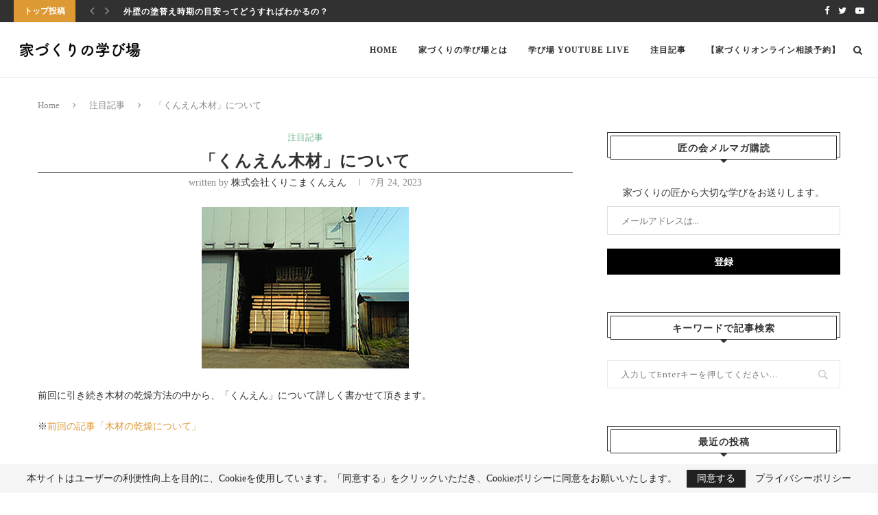

--- FILE ---
content_type: text/html; charset=UTF-8
request_url: https://ie-manabiba.jp/topics/9414/
body_size: 72416
content:
<!DOCTYPE html>
<html lang="ja"
	prefix="og: https://ogp.me/ns#" >
<head>
	<meta charset="UTF-8">
	<meta http-equiv="X-UA-Compatible" content="IE=edge">
	<meta name="viewport" content="width=device-width, initial-scale=1">
	<link rel="profile" href="http://gmpg.org/xfn/11" />
			<link rel="shortcut icon" href="https://ie-manabiba.jp/sys/wp-content/uploads/2020/11/logo_fav.png" type="image/x-icon" />
		<link rel="apple-touch-icon" sizes="180x180" href="https://ie-manabiba.jp/sys/wp-content/uploads/2020/11/logo_fav.png">
		<link rel="alternate" type="application/rss+xml" title="家づくりの学び場 RSS Feed" href="https://ie-manabiba.jp/feed/" />
	<link rel="alternate" type="application/atom+xml" title="家づくりの学び場 Atom Feed" href="https://ie-manabiba.jp/feed/atom/" />
	<link rel="pingback" href="https://ie-manabiba.jp/sys/xmlrpc.php" />
	<link rel="stylesheet" type="text/css" href="/sys/wp-content/themes/takumi/js/rypp/rypp.css">
	<!--[if lt IE 9]>
	<script src="https://ie-manabiba.jp/sys/wp-content/themes/takumi/js/html5.js"></script>
	<![endif]-->
	<title>「くんえん木材」について - 家づくりの学び場</title>

		<!-- All in One SEO 4.0.18 -->
		<meta name="description" content="前回に引き続き木材の乾燥方法の中から、「くんえん」について詳しく書かせて頂きます。 ※前回の記事「木材の乾燥に…"/>
		<link rel="canonical" href="https://ie-manabiba.jp/topics/9414/" />
		<meta property="og:site_name" content="家づくりの学び場 - 匠の会が主催する家づくりHOWTOサイト" />
		<meta property="og:type" content="article" />
		<meta property="og:title" content="「くんえん木材」について - 家づくりの学び場" />
		<meta property="og:description" content="前回に引き続き木材の乾燥方法の中から、「くんえん」について詳しく書かせて頂きます。 ※前回の記事「木材の乾燥に…" />
		<meta property="og:url" content="https://ie-manabiba.jp/topics/9414/" />
		<meta property="article:published_time" content="2023-07-24T01:44:33Z" />
		<meta property="article:modified_time" content="2023-08-02T07:48:17Z" />
		<meta property="twitter:card" content="summary" />
		<meta property="twitter:domain" content="ie-manabiba.jp" />
		<meta property="twitter:title" content="「くんえん木材」について - 家づくりの学び場" />
		<meta property="twitter:description" content="前回に引き続き木材の乾燥方法の中から、「くんえん」について詳しく書かせて頂きます。 ※前回の記事「木材の乾燥に…" />
		<script type="application/ld+json" class="aioseo-schema">
			{"@context":"https:\/\/schema.org","@graph":[{"@type":"WebSite","@id":"https:\/\/ie-manabiba.jp\/#website","url":"https:\/\/ie-manabiba.jp\/","name":"\u5bb6\u3065\u304f\u308a\u306e\u5b66\u3073\u5834","description":"\u5320\u306e\u4f1a\u304c\u4e3b\u50ac\u3059\u308b\u5bb6\u3065\u304f\u308aHOWTO\u30b5\u30a4\u30c8","publisher":{"@id":"https:\/\/ie-manabiba.jp\/#organization"}},{"@type":"Organization","@id":"https:\/\/ie-manabiba.jp\/#organization","name":"\u5bb6\u3065\u304f\u308a\u306e\u5b66\u3073\u5834","url":"https:\/\/ie-manabiba.jp\/","logo":{"@type":"ImageObject","@id":"https:\/\/ie-manabiba.jp\/#organizationLogo","url":"https:\/\/ie-manabiba.jp\/sys\/wp-content\/uploads\/2020\/12\/logo.png","width":"248","height":"72"},"image":{"@id":"https:\/\/ie-manabiba.jp\/#organizationLogo"}},{"@type":"BreadcrumbList","@id":"https:\/\/ie-manabiba.jp\/topics\/9414\/#breadcrumblist","itemListElement":[{"@type":"ListItem","@id":"https:\/\/ie-manabiba.jp\/#listItem","position":"1","item":{"@id":"https:\/\/ie-manabiba.jp\/#item","name":"\u30db\u30fc\u30e0","description":"\u7384\u95a2\u306e\u9632\u72af\u306e\u30dd\u30a4\u30f3\u30c8\u306f\u300c... 12\u6708 10, 2020 \u9032\u5316\u3057\u7d9a\u3051\u308b\u30ad\u30c3\u30c1\u30f3\u7d20\u6750 12\u6708 9, 2020 \u30ad\u2026","url":"https:\/\/ie-manabiba.jp\/"},"nextItem":"https:\/\/ie-manabiba.jp\/topics\/#listItem"},{"@type":"ListItem","@id":"https:\/\/ie-manabiba.jp\/topics\/#listItem","position":"2","item":{"@id":"https:\/\/ie-manabiba.jp\/topics\/#item","name":"\u6ce8\u76ee\u8a18\u4e8b","description":"\u524d\u56de\u306b\u5f15\u304d\u7d9a\u304d\u6728\u6750\u306e\u4e7e\u71e5\u65b9\u6cd5\u306e\u4e2d\u304b\u3089\u3001\u300c\u304f\u3093\u3048\u3093\u300d\u306b\u3064\u3044\u3066\u8a73\u3057\u304f\u66f8\u304b\u305b\u3066\u9802\u304d\u307e\u3059\u3002 \u203b\u524d\u56de\u306e\u8a18\u4e8b\u300c\u6728\u6750\u306e\u4e7e\u71e5\u306b\u2026","url":"https:\/\/ie-manabiba.jp\/topics\/"},"previousItem":"https:\/\/ie-manabiba.jp\/#listItem"}]},{"@type":"Person","@id":"https:\/\/ie-manabiba.jp\/author\/kurikomakunen\/#author","url":"https:\/\/ie-manabiba.jp\/author\/kurikomakunen\/","name":"\u682a\u5f0f\u4f1a\u793e\u304f\u308a\u3053\u307e\u304f\u3093\u3048\u3093","image":{"@type":"ImageObject","@id":"https:\/\/ie-manabiba.jp\/topics\/9414\/#authorImage","url":"https:\/\/ie-manabiba.jp\/sys\/wp-content\/uploads\/2023\/06\/logo-1.png","width":"96","height":"96","caption":"\u682a\u5f0f\u4f1a\u793e\u304f\u308a\u3053\u307e\u304f\u3093\u3048\u3093"}},{"@type":"WebPage","@id":"https:\/\/ie-manabiba.jp\/topics\/9414\/#webpage","url":"https:\/\/ie-manabiba.jp\/topics\/9414\/","name":"\u300c\u304f\u3093\u3048\u3093\u6728\u6750\u300d\u306b\u3064\u3044\u3066 - \u5bb6\u3065\u304f\u308a\u306e\u5b66\u3073\u5834","description":"\u524d\u56de\u306b\u5f15\u304d\u7d9a\u304d\u6728\u6750\u306e\u4e7e\u71e5\u65b9\u6cd5\u306e\u4e2d\u304b\u3089\u3001\u300c\u304f\u3093\u3048\u3093\u300d\u306b\u3064\u3044\u3066\u8a73\u3057\u304f\u66f8\u304b\u305b\u3066\u9802\u304d\u307e\u3059\u3002 \u203b\u524d\u56de\u306e\u8a18\u4e8b\u300c\u6728\u6750\u306e\u4e7e\u71e5\u306b\u2026","inLanguage":"ja","isPartOf":{"@id":"https:\/\/ie-manabiba.jp\/#website"},"breadcrumb":{"@id":"https:\/\/ie-manabiba.jp\/topics\/9414\/#breadcrumblist"},"author":"https:\/\/ie-manabiba.jp\/topics\/9414\/#author","creator":"https:\/\/ie-manabiba.jp\/topics\/9414\/#author","image":{"@type":"ImageObject","@id":"https:\/\/ie-manabiba.jp\/#mainImage","url":"https:\/\/ie-manabiba.jp\/sys\/wp-content\/uploads\/2020\/07\/koujyou_05.png","width":"302","height":"236"},"primaryImageOfPage":{"@id":"https:\/\/ie-manabiba.jp\/topics\/9414\/#mainImage"},"datePublished":"2023-07-24T01:44:33+00:00","dateModified":"2023-08-02T07:48:17+00:00"},{"@type":"BlogPosting","@id":"https:\/\/ie-manabiba.jp\/topics\/9414\/#blogposting","name":"\u300c\u304f\u3093\u3048\u3093\u6728\u6750\u300d\u306b\u3064\u3044\u3066 - \u5bb6\u3065\u304f\u308a\u306e\u5b66\u3073\u5834","description":"\u524d\u56de\u306b\u5f15\u304d\u7d9a\u304d\u6728\u6750\u306e\u4e7e\u71e5\u65b9\u6cd5\u306e\u4e2d\u304b\u3089\u3001\u300c\u304f\u3093\u3048\u3093\u300d\u306b\u3064\u3044\u3066\u8a73\u3057\u304f\u66f8\u304b\u305b\u3066\u9802\u304d\u307e\u3059\u3002 \u203b\u524d\u56de\u306e\u8a18\u4e8b\u300c\u6728\u6750\u306e\u4e7e\u71e5\u306b\u2026","headline":"\u300c\u304f\u3093\u3048\u3093\u6728\u6750\u300d\u306b\u3064\u3044\u3066","author":{"@id":"https:\/\/ie-manabiba.jp\/author\/kurikomakunen\/#author"},"publisher":{"@id":"https:\/\/ie-manabiba.jp\/#organization"},"datePublished":"2023-07-24T01:44:33+00:00","dateModified":"2023-08-02T07:48:17+00:00","articleSection":"\u6ce8\u76ee\u8a18\u4e8b","mainEntityOfPage":{"@id":"https:\/\/ie-manabiba.jp\/topics\/9414\/#webpage"},"isPartOf":{"@id":"https:\/\/ie-manabiba.jp\/topics\/9414\/#webpage"},"image":{"@type":"ImageObject","@id":"https:\/\/ie-manabiba.jp\/#articleImage","url":"https:\/\/ie-manabiba.jp\/sys\/wp-content\/uploads\/2020\/07\/koujyou_05.png","width":"302","height":"236"}}]}
		</script>
		<!-- All in One SEO -->

<link rel='dns-prefetch' href='//fonts.googleapis.com' />
<link rel='dns-prefetch' href='//s.w.org' />
		<!-- This site uses the Google Analytics by MonsterInsights plugin v7.15.1 - Using Analytics tracking - https://www.monsterinsights.com/ -->
		<!-- Note: MonsterInsights is not currently configured on this site. The site owner needs to authenticate with Google Analytics in the MonsterInsights settings panel. -->
					<!-- No UA code set -->
				<!-- / Google Analytics by MonsterInsights -->
				<script type="text/javascript">
			window._wpemojiSettings = {"baseUrl":"https:\/\/s.w.org\/images\/core\/emoji\/13.0.1\/72x72\/","ext":".png","svgUrl":"https:\/\/s.w.org\/images\/core\/emoji\/13.0.1\/svg\/","svgExt":".svg","source":{"concatemoji":"https:\/\/ie-manabiba.jp\/sys\/wp-includes\/js\/wp-emoji-release.min.js?ver=5.6.16"}};
			!function(e,a,t){var n,r,o,i=a.createElement("canvas"),p=i.getContext&&i.getContext("2d");function s(e,t){var a=String.fromCharCode;p.clearRect(0,0,i.width,i.height),p.fillText(a.apply(this,e),0,0);e=i.toDataURL();return p.clearRect(0,0,i.width,i.height),p.fillText(a.apply(this,t),0,0),e===i.toDataURL()}function c(e){var t=a.createElement("script");t.src=e,t.defer=t.type="text/javascript",a.getElementsByTagName("head")[0].appendChild(t)}for(o=Array("flag","emoji"),t.supports={everything:!0,everythingExceptFlag:!0},r=0;r<o.length;r++)t.supports[o[r]]=function(e){if(!p||!p.fillText)return!1;switch(p.textBaseline="top",p.font="600 32px Arial",e){case"flag":return s([127987,65039,8205,9895,65039],[127987,65039,8203,9895,65039])?!1:!s([55356,56826,55356,56819],[55356,56826,8203,55356,56819])&&!s([55356,57332,56128,56423,56128,56418,56128,56421,56128,56430,56128,56423,56128,56447],[55356,57332,8203,56128,56423,8203,56128,56418,8203,56128,56421,8203,56128,56430,8203,56128,56423,8203,56128,56447]);case"emoji":return!s([55357,56424,8205,55356,57212],[55357,56424,8203,55356,57212])}return!1}(o[r]),t.supports.everything=t.supports.everything&&t.supports[o[r]],"flag"!==o[r]&&(t.supports.everythingExceptFlag=t.supports.everythingExceptFlag&&t.supports[o[r]]);t.supports.everythingExceptFlag=t.supports.everythingExceptFlag&&!t.supports.flag,t.DOMReady=!1,t.readyCallback=function(){t.DOMReady=!0},t.supports.everything||(n=function(){t.readyCallback()},a.addEventListener?(a.addEventListener("DOMContentLoaded",n,!1),e.addEventListener("load",n,!1)):(e.attachEvent("onload",n),a.attachEvent("onreadystatechange",function(){"complete"===a.readyState&&t.readyCallback()})),(n=t.source||{}).concatemoji?c(n.concatemoji):n.wpemoji&&n.twemoji&&(c(n.twemoji),c(n.wpemoji)))}(window,document,window._wpemojiSettings);
		</script>
		<style type="text/css">
img.wp-smiley,
img.emoji {
	display: inline !important;
	border: none !important;
	box-shadow: none !important;
	height: 1em !important;
	width: 1em !important;
	margin: 0 .07em !important;
	vertical-align: -0.1em !important;
	background: none !important;
	padding: 0 !important;
}
</style>
	<link rel='stylesheet' id='wp-block-library-css'  href='https://ie-manabiba.jp/sys/wp-includes/css/dist/block-library/style.min.css?ver=5.6.16' type='text/css' media='all' />
<link rel='stylesheet' id='wp-block-library-theme-css'  href='https://ie-manabiba.jp/sys/wp-includes/css/dist/block-library/theme.min.css?ver=5.6.16' type='text/css' media='all' />
<link rel='stylesheet' id='penci-oswald-css'  href='//fonts.googleapis.com/css?family=Oswald%3A400&#038;display=swap&#038;ver=5.6.16' type='text/css' media='all' />
<link rel='stylesheet' id='monsterinsights-popular-posts-style-css'  href='https://ie-manabiba.jp/sys/wp-content/plugins/google-analytics-for-wordpress/assets/css/frontend.min.css?ver=7.15.1' type='text/css' media='all' />
<link rel='stylesheet' id='penci-fonts-css'  href='//fonts.googleapis.com/css?family=Raleway%3A300%2C300italic%2C400%2C400italic%2C500%2C500italic%2C700%2C700italic%2C800%2C800italic%7CPT+Serif%3A300%2C300italic%2C400%2C400italic%2C500%2C500italic%2C700%2C700italic%2C800%2C800italic%7CPlayfair+Display+SC%3A300%2C300italic%2C400%2C400italic%2C500%2C500italic%2C700%2C700italic%2C800%2C800italic%7CMontserrat%3A300%2C300italic%2C400%2C400italic%2C500%2C500italic%2C700%2C700italic%2C800%2C800italic%26subset%3Dlatin%2Ccyrillic%2Ccyrillic-ext%2Cgreek%2Cgreek-ext%2Clatin-ext&#038;display=swap&#038;ver=1.0' type='text/css' media='all' />
<link rel='stylesheet' id='penci_style-css'  href='https://ie-manabiba.jp/sys/wp-content/themes/takumi/style.css?ver=7.4.2' type='text/css' media='all' />
<link rel='stylesheet' id='penci-font-awesomeold-css'  href='https://ie-manabiba.jp/sys/wp-content/themes/takumi/css/font-awesome.4.7.0.min.css?ver=4.7.0' type='text/css' media='all' />
<link rel='stylesheet' id='penci-font-iconmoon-css'  href='https://ie-manabiba.jp/sys/wp-content/themes/takumi/css/iconmoon.css?ver=1.0' type='text/css' media='all' />
<link rel='stylesheet' id='penci-font-iweather-css'  href='https://ie-manabiba.jp/sys/wp-content/themes/takumi/css/weather-icon.css?ver=2.0' type='text/css' media='all' />
<link rel='stylesheet' id='penci-recipe-css-css'  href='https://ie-manabiba.jp/sys/wp-content/plugins/penci-recipe/css/recipe.css?ver=2.6' type='text/css' media='all' />
<script type='text/javascript' src='https://ie-manabiba.jp/sys/wp-includes/js/jquery/jquery.min.js?ver=3.5.1' id='jquery-core-js'></script>
<script type='text/javascript' src='https://ie-manabiba.jp/sys/wp-includes/js/jquery/jquery-migrate.min.js?ver=3.3.2' id='jquery-migrate-js'></script>
<link rel="https://api.w.org/" href="https://ie-manabiba.jp/wp-json/" /><link rel="alternate" type="application/json" href="https://ie-manabiba.jp/wp-json/wp/v2/posts/9414" /><link rel='shortlink' href='https://ie-manabiba.jp/?p=9414' />
<link rel="alternate" type="application/json+oembed" href="https://ie-manabiba.jp/wp-json/oembed/1.0/embed?url=https%3A%2F%2Fie-manabiba.jp%2Ftopics%2F9414%2F" />
<link rel="alternate" type="text/xml+oembed" href="https://ie-manabiba.jp/wp-json/oembed/1.0/embed?url=https%3A%2F%2Fie-manabiba.jp%2Ftopics%2F9414%2F&#038;format=xml" />
<meta name="generator" content="Site Kit by Google 1.80.0" /><!-- Global site tag (gtag.js) - Google Ads: 10859101344 -->
<script async src="https://www.googletagmanager.com/gtag/js?id=AW-10859101344"></script>
<script>
  window.dataLayer = window.dataLayer || [];
  function gtag(){dataLayer.push(arguments);}
  gtag('js', new Date());

  gtag('config', 'AW-10859101344');
</script>	<style type="text/css">
				.penci-recipe-tagged .prt-icon span, .penci-recipe-action-buttons .penci-recipe-button:hover{ background-color:#dd9933; }																																																																																															</style>
	<style type="text/css">
																											</style>
<script>var portfolioDataJs = portfolioDataJs || [];</script><style type="text/css">				.penci-hide-tagupdated{ display: none !important; }
									.featured-area .penci-image-holder, .featured-area .penci-slider4-overlay, .featured-area .penci-slide-overlay .overlay-link, .featured-style-29 .featured-slider-overlay, .penci-slider38-overlay{ border-radius: ; -webkit-border-radius: ; }
		.penci-featured-content-right:before{ border-top-right-radius: ; border-bottom-right-radius: ; }
		.penci-flat-overlay .penci-slide-overlay .penci-mag-featured-content:before{ border-bottom-left-radius: ; border-bottom-right-radius: ; }
				.container-single .post-image{ border-radius: ; -webkit-border-radius: ; }
				.penci-mega-thumbnail .penci-image-holder{ border-radius: ; -webkit-border-radius: ; }
					body.penci-body-boxed { background-color:#f9f9f9; }
								#header .inner-header .container { padding:40px 0; }
	
										
			.penci-menuhbg-toggle:hover .lines-button:after, .penci-menuhbg-toggle:hover .penci-lines:before, .penci-menuhbg-toggle:hover .penci-lines:after,.tags-share-box.tags-share-box-s2 .post-share-plike,.penci-video_playlist .penci-playlist-title,.pencisc-column-2.penci-video_playlist
		.penci-video-nav .playlist-panel-item, .pencisc-column-1.penci-video_playlist .penci-video-nav .playlist-panel-item,.penci-video_playlist .penci-custom-scroll::-webkit-scrollbar-thumb, .pencisc-button, .post-entry .pencisc-button, .penci-dropcap-box, .penci-dropcap-circle{ background: #dd9933; }
		a, .post-entry .penci-portfolio-filter ul li a:hover, .penci-portfolio-filter ul li a:hover, .penci-portfolio-filter ul li.active a, .post-entry .penci-portfolio-filter ul li.active a, .penci-countdown .countdown-amount, .archive-box h1, .post-entry a, .container.penci-breadcrumb span a:hover, .post-entry blockquote:before, .post-entry blockquote cite, .post-entry blockquote .author, .wpb_text_column blockquote:before, .wpb_text_column blockquote cite, .wpb_text_column blockquote .author, .penci-pagination a:hover, ul.penci-topbar-menu > li a:hover, div.penci-topbar-menu > ul > li a:hover, .penci-recipe-heading a.penci-recipe-print,.penci-review-metas .penci-review-btnbuy, .main-nav-social a:hover, .widget-social .remove-circle a:hover i, .penci-recipe-index .cat > a.penci-cat-name, #bbpress-forums li.bbp-body ul.forum li.bbp-forum-info a:hover, #bbpress-forums li.bbp-body ul.topic li.bbp-topic-title a:hover, #bbpress-forums li.bbp-body ul.forum li.bbp-forum-info .bbp-forum-content a, #bbpress-forums li.bbp-body ul.topic p.bbp-topic-meta a, #bbpress-forums .bbp-breadcrumb a:hover, #bbpress-forums .bbp-forum-freshness a:hover, #bbpress-forums .bbp-topic-freshness a:hover, #buddypress ul.item-list li div.item-title a, #buddypress ul.item-list li h4 a, #buddypress .activity-header a:first-child, #buddypress .comment-meta a:first-child, #buddypress .acomment-meta a:first-child, div.bbp-template-notice a:hover, .penci-menu-hbg .menu li a .indicator:hover, .penci-menu-hbg .menu li a:hover, #sidebar-nav .menu li a:hover, .penci-rlt-popup .rltpopup-meta .rltpopup-title:hover, .penci-video_playlist .penci-video-playlist-item .penci-video-title:hover, .penci_list_shortcode li:before, .penci-dropcap-box-outline, .penci-dropcap-circle-outline, .penci-dropcap-regular, .penci-dropcap-bold{ color: #dd9933; }
		.penci-home-popular-post ul.slick-dots li button:hover, .penci-home-popular-post ul.slick-dots li.slick-active button, .post-entry blockquote .author span:after, .error-image:after, .error-404 .go-back-home a:after, .penci-header-signup-form, .woocommerce span.onsale, .woocommerce #respond input#submit:hover, .woocommerce a.button:hover, .woocommerce button.button:hover, .woocommerce input.button:hover, .woocommerce nav.woocommerce-pagination ul li span.current, .woocommerce div.product .entry-summary div[itemprop="description"]:before, .woocommerce div.product .entry-summary div[itemprop="description"] blockquote .author span:after, .woocommerce div.product .woocommerce-tabs #tab-description blockquote .author span:after, .woocommerce #respond input#submit.alt:hover, .woocommerce a.button.alt:hover, .woocommerce button.button.alt:hover, .woocommerce input.button.alt:hover, #top-search.shoping-cart-icon > a > span, #penci-demobar .buy-button, #penci-demobar .buy-button:hover, .penci-recipe-heading a.penci-recipe-print:hover,.penci-review-metas .penci-review-btnbuy:hover, .penci-review-process span, .penci-review-score-total, #navigation.menu-style-2 ul.menu ul:before, #navigation.menu-style-2 .menu ul ul:before, .penci-go-to-top-floating, .post-entry.blockquote-style-2 blockquote:before, #bbpress-forums #bbp-search-form .button, #bbpress-forums #bbp-search-form .button:hover, .wrapper-boxed .bbp-pagination-links span.current, #bbpress-forums #bbp_reply_submit:hover, #bbpress-forums #bbp_topic_submit:hover,#main .bbp-login-form .bbp-submit-wrapper button[type="submit"]:hover, #buddypress .dir-search input[type=submit], #buddypress .groups-members-search input[type=submit], #buddypress button:hover, #buddypress a.button:hover, #buddypress a.button:focus, #buddypress input[type=button]:hover, #buddypress input[type=reset]:hover, #buddypress ul.button-nav li a:hover, #buddypress ul.button-nav li.current a, #buddypress div.generic-button a:hover, #buddypress .comment-reply-link:hover, #buddypress input[type=submit]:hover, #buddypress div.pagination .pagination-links .current, #buddypress div.item-list-tabs ul li.selected a, #buddypress div.item-list-tabs ul li.current a, #buddypress div.item-list-tabs ul li a:hover, #buddypress table.notifications thead tr, #buddypress table.notifications-settings thead tr, #buddypress table.profile-settings thead tr, #buddypress table.profile-fields thead tr, #buddypress table.wp-profile-fields thead tr, #buddypress table.messages-notices thead tr, #buddypress table.forum thead tr, #buddypress input[type=submit] { background-color: #dd9933; }
		.penci-pagination ul.page-numbers li span.current, #comments_pagination span { color: #fff; background: #dd9933; border-color: #dd9933; }
		.footer-instagram h4.footer-instagram-title > span:before, .woocommerce nav.woocommerce-pagination ul li span.current, .penci-pagination.penci-ajax-more a.penci-ajax-more-button:hover, .penci-recipe-heading a.penci-recipe-print:hover,.penci-review-metas .penci-review-btnbuy:hover, .home-featured-cat-content.style-14 .magcat-padding:before, .wrapper-boxed .bbp-pagination-links span.current, #buddypress .dir-search input[type=submit], #buddypress .groups-members-search input[type=submit], #buddypress button:hover, #buddypress a.button:hover, #buddypress a.button:focus, #buddypress input[type=button]:hover, #buddypress input[type=reset]:hover, #buddypress ul.button-nav li a:hover, #buddypress ul.button-nav li.current a, #buddypress div.generic-button a:hover, #buddypress .comment-reply-link:hover, #buddypress input[type=submit]:hover, #buddypress div.pagination .pagination-links .current, #buddypress input[type=submit], #searchform.penci-hbg-search-form input.search-input:hover, #searchform.penci-hbg-search-form input.search-input:focus, .penci-dropcap-box-outline, .penci-dropcap-circle-outline { border-color: #dd9933; }
		.woocommerce .woocommerce-error, .woocommerce .woocommerce-info, .woocommerce .woocommerce-message { border-top-color: #dd9933; }
		.penci-slider ol.penci-control-nav li a.penci-active, .penci-slider ol.penci-control-nav li a:hover, .penci-related-carousel .owl-dot.active span, .penci-owl-carousel-slider .owl-dot.active span{ border-color: #dd9933; background-color: #dd9933; }
		.woocommerce .woocommerce-message:before, .woocommerce form.checkout table.shop_table .order-total .amount, .woocommerce ul.products li.product .price ins, .woocommerce ul.products li.product .price, .woocommerce div.product p.price ins, .woocommerce div.product span.price ins, .woocommerce div.product p.price, .woocommerce div.product .entry-summary div[itemprop="description"] blockquote:before, .woocommerce div.product .woocommerce-tabs #tab-description blockquote:before, .woocommerce div.product .entry-summary div[itemprop="description"] blockquote cite, .woocommerce div.product .entry-summary div[itemprop="description"] blockquote .author, .woocommerce div.product .woocommerce-tabs #tab-description blockquote cite, .woocommerce div.product .woocommerce-tabs #tab-description blockquote .author, .woocommerce div.product .product_meta > span a:hover, .woocommerce div.product .woocommerce-tabs ul.tabs li.active, .woocommerce ul.cart_list li .amount, .woocommerce ul.product_list_widget li .amount, .woocommerce table.shop_table td.product-name a:hover, .woocommerce table.shop_table td.product-price span, .woocommerce table.shop_table td.product-subtotal span, .woocommerce-cart .cart-collaterals .cart_totals table td .amount, .woocommerce .woocommerce-info:before, .woocommerce div.product span.price, .penci-container-inside.penci-breadcrumb span a:hover { color: #dd9933; }
		.standard-content .penci-more-link.penci-more-link-button a.more-link, .penci-readmore-btn.penci-btn-make-button a, .penci-featured-cat-seemore.penci-btn-make-button a{ background-color: #dd9933; color: #fff; }
		.penci-vernav-toggle:before{ border-top-color: #dd9933; color: #fff; }
								.headline-title { background-color: #dd9933; }
								a.penci-topbar-post-title:hover { color: #cccccc; }
																																																			.header-slogan .header-slogan-text { color:  #0c0c0c; }
																		.penci-header-signup-form { padding-top: px; }
	.penci-header-signup-form { padding-bottom: px; }
																						.penci-slide-overlay .overlay-link, .penci-slider38-overlay, .penci-flat-overlay .penci-slide-overlay .penci-mag-featured-content:before { opacity: ; }
	.penci-item-mag:hover .penci-slide-overlay .overlay-link, .featured-style-38 .item:hover .penci-slider38-overlay, .penci-flat-overlay .penci-item-mag:hover .penci-slide-overlay .penci-mag-featured-content:before { opacity: ; }
	.penci-featured-content .featured-slider-overlay { opacity: ; }
										.featured-style-29 .featured-slider-overlay { opacity: ; }
																													.penci-grid li.typography-style .overlay-typography { opacity: ; }
	.penci-grid li.typography-style:hover .overlay-typography { opacity: ; }
																	
		
																																																												
	
																							
																																												
		
									.home-featured-cat-content .mag-photo .mag-overlay-photo { opacity: ; }
	.home-featured-cat-content .mag-photo:hover .mag-overlay-photo { opacity: ; }
													.inner-item-portfolio:hover .penci-portfolio-thumbnail a:after { opacity: ; }
												
	
			@media (max-width: 767px){
.elementor-253 .elementor-element.elementor-element-a966d9c {
    margin-top: 0px!important;
}
	}


.tags-share-box.hide-tags.page-share {
	display: none;
}

#categories-3 ul .cat-item-1,#categories-3 ul .cat-item-27 {
	display: none;
}

.widget.widget_categories ul .cat-item-27 {
	display: none;
}																																						
		
	</style><script>
var penciBlocksArray=[];
var portfolioDataJs = portfolioDataJs || [];var PENCILOCALCACHE = {};
		(function () {
				"use strict";
		
				PENCILOCALCACHE = {
					data: {},
					remove: function ( ajaxFilterItem ) {
						delete PENCILOCALCACHE.data[ajaxFilterItem];
					},
					exist: function ( ajaxFilterItem ) {
						return PENCILOCALCACHE.data.hasOwnProperty( ajaxFilterItem ) && PENCILOCALCACHE.data[ajaxFilterItem] !== null;
					},
					get: function ( ajaxFilterItem ) {
						return PENCILOCALCACHE.data[ajaxFilterItem];
					},
					set: function ( ajaxFilterItem, cachedData ) {
						PENCILOCALCACHE.remove( ajaxFilterItem );
						PENCILOCALCACHE.data[ajaxFilterItem] = cachedData;
					}
				};
			}
		)();function penciBlock() {
		    this.atts_json = '';
		    this.content = '';
		}</script>
<script type="application/ld+json">{
    "@context": "https:\/\/schema.org\/",
    "@type": "organization",
    "@id": "#organization",
    "logo": {
        "@type": "ImageObject",
        "url": "https:\/\/ie-manabiba.jp\/sys\/wp-content\/uploads\/2020\/12\/logo.png"
    },
    "url": "https:\/\/ie-manabiba.jp\/",
    "name": "\u5bb6\u3065\u304f\u308a\u306e\u5b66\u3073\u5834",
    "description": "\u5320\u306e\u4f1a\u304c\u4e3b\u50ac\u3059\u308b\u5bb6\u3065\u304f\u308aHOWTO\u30b5\u30a4\u30c8"
}</script><script type="application/ld+json">{
    "@context": "https:\/\/schema.org\/",
    "@type": "WebSite",
    "name": "\u5bb6\u3065\u304f\u308a\u306e\u5b66\u3073\u5834",
    "alternateName": "\u5320\u306e\u4f1a\u304c\u4e3b\u50ac\u3059\u308b\u5bb6\u3065\u304f\u308aHOWTO\u30b5\u30a4\u30c8",
    "url": "https:\/\/ie-manabiba.jp\/"
}</script><script type="application/ld+json">{
    "@context": "https:\/\/schema.org\/",
    "@type": "BlogPosting",
    "headline": "\u300c\u304f\u3093\u3048\u3093\u6728\u6750\u300d\u306b\u3064\u3044\u3066",
    "description": "\u524d\u56de\u306b\u5f15\u304d\u7d9a\u304d\u6728\u6750\u306e\u4e7e\u71e5\u65b9\u6cd5\u306e\u4e2d\u304b\u3089\u3001\u300c\u304f\u3093\u3048\u3093\u300d\u306b\u3064\u3044\u3066\u8a73&hellip;",
    "datePublished": "2023-07-24",
    "datemodified": "2023-08-02",
    "mainEntityOfPage": "https:\/\/ie-manabiba.jp\/topics\/9414\/",
    "image": {
        "@type": "ImageObject",
        "url": "https:\/\/ie-manabiba.jp\/sys\/wp-content\/uploads\/2020\/07\/koujyou_05.png",
        "width": 302,
        "height": 236
    },
    "publisher": {
        "@type": "Organization",
        "name": "\u5bb6\u3065\u304f\u308a\u306e\u5b66\u3073\u5834",
        "logo": {
            "@type": "ImageObject",
            "url": "https:\/\/ie-manabiba.jp\/sys\/wp-content\/uploads\/2020\/12\/logo.png"
        }
    },
    "author": {
        "@type": "Person",
        "@id": "#person-",
        "name": "\u682a\u5f0f\u4f1a\u793e\u304f\u308a\u3053\u307e\u304f\u3093\u3048\u3093"
    }
}</script><script type="application/ld+json">{
    "@context": "https:\/\/schema.org\/",
    "@type": "BreadcrumbList",
    "itemListElement": [
        {
            "@type": "ListItem",
            "position": 1,
            "item": {
                "@id": "https:\/\/ie-manabiba.jp",
                "name": "Home"
            }
        },
        {
            "@type": "ListItem",
            "position": 2,
            "item": {
                "@id": "https:\/\/ie-manabiba.jp\/category\/topics\/",
                "name": "\u6ce8\u76ee\u8a18\u4e8b"
            }
        },
        {
            "@type": "ListItem",
            "position": 3,
            "item": {
                "@id": "https:\/\/ie-manabiba.jp\/topics\/9414\/",
                "name": "\u300c\u304f\u3093\u3048\u3093\u6728\u6750\u300d\u306b\u3064\u3044\u3066"
            }
        }
    ]
}</script><style type="text/css">.recentcomments a{display:inline !important;padding:0 !important;margin:0 !important;}</style><!-- Google Tag Manager 20201228-->
<script>(function(w,d,s,l,i){w[l]=w[l]||[];w[l].push({'gtm.start':
new Date().getTime(),event:'gtm.js'});var f=d.getElementsByTagName(s)[0],
j=d.createElement(s),dl=l!='dataLayer'?'&l='+l:'';j.async=true;j.src=
'https://www.googletagmanager.com/gtm.js?id='+i+dl;f.parentNode.insertBefore(j,f);
})(window,document,'script','dataLayer','GTM-PNKPFBJ');</script>
<!-- End Google Tag Manager -->
	</head>
	<script type="text/javascript" src="//webfont.fontplus.jp/accessor/script/fontplus.js?t8unRzlyiyI%3D&box=ralKn8wi6es%3D&aa=1&ab=2" charset="utf-8"></script>
<style>
	body, p , a {
	font-family: "新丸ゴ R"!important;
		}
	</style>
	
	
<body class="post-template-default single single-post postid-9414 single-format-standard elementor-default elementor-kit-6">
<!-- Google Tag Manager (noscript) 20201228-->
<noscript><iframe src="https://www.googletagmanager.com/ns.html?id=GTM-PNKPFBJ"
height="0" width="0" style="display:none;visibility:hidden"></iframe></noscript>
<!-- End Google Tag Manager (noscript) -->
<!-- yahoo Tag Manager 20201228-->
	<script type="text/javascript">
  (function () {
    var tagjs = document.createElement("script");
    var s = document.getElementsByTagName("script")[0];
    tagjs.async = true;
    tagjs.src = "//s.yjtag.jp/tag.js#site=ZAJt228";
    s.parentNode.insertBefore(tagjs, s);
  }());
</script>
<noscript>
  <iframe src="//b.yjtag.jp/iframe?c=ZAJt228" width="1" height="1" frameborder="0" scrolling="no" marginheight="0" marginwidth="0"></iframe>
</noscript>
<!-- yahoo Tag Manager -->
	
		<a id="close-sidebar-nav" class="header-9"><i class="penci-faicon fa fa-close" ></i></a>
	<nav id="sidebar-nav" class="header-9" role="navigation" itemscope itemtype="https://schema.org/SiteNavigationElement">

					<div id="sidebar-nav-logo">
															<a href="https://ie-manabiba.jp/"><img class="penci-lazy" src="https://ie-manabiba.jp/sys/wp-content/themes/takumi/images/penci-holder.png" data-src="https://ie-manabiba.jp/sys/wp-content/uploads/2020/12/logo.png" alt="家づくりの学び場" /></a>
												</div>
		
					<div class="header-social sidebar-nav-social">
				<div class="inner-header-social">
			<a href="https://www.facebook.com/takumi.co.op/" rel="nofollow" target="_blank"><i class="penci-faicon fa fa-facebook" ></i></a>
				<a href="https://twitter.com/takuminokai1979" rel="nofollow" target="_blank"><i class="penci-faicon fa fa-twitter" ></i></a>
										<a href="https://www.youtube.com/channel/UCe_x13yKzOIYxk5Ghki6J7g" rel="nofollow" target="_blank"><i class="penci-faicon fa fa-youtube-play" ></i></a>
																															</div>			</div>
		
		<ul id="menu-menu" class="menu"><li id="menu-item-330" class="menu-item menu-item-type-custom menu-item-object-custom menu-item-330"><a href="/">Home</a></li>
<li id="menu-item-9122" class="menu-item menu-item-type-custom menu-item-object-custom menu-item-9122"><a href="https://ie-manabiba.jp/manabibatoha/">家づくりの学び場とは</a></li>
<li id="menu-item-9564" class="menu-item menu-item-type-custom menu-item-object-custom menu-item-9564"><a href="https://www.youtube.com/@user-uq9be6uy6b/streams">学び場 YouTube Live</a></li>
<li id="menu-item-8914" class="menu-item menu-item-type-taxonomy menu-item-object-category current-post-ancestor current-menu-parent current-post-parent menu-item-8914"><a href="https://ie-manabiba.jp/category/topics/">注目記事</a></li>
<li id="menu-item-7645" class="menu-item menu-item-type-custom menu-item-object-custom menu-item-7645"><a href="https://ie-manabiba.jp/online_personal/">【家づくりオンライン相談予約】</a></li>
</ul>	</nav>
<div class="wrapper-boxed header-style-header-9">
<div class="penci-header-wrap"><div class="penci-top-bar topbar-fullwidth">
	<div class="container">
		<div class="penci-headline" role="navigation" itemscope itemtype="https://schema.org/SiteNavigationElement">
										<span class="headline-title">トップ投稿</span>
										<div class="penci-topbar-social">
					<div class="inner-header-social">
			<a href="https://www.facebook.com/takumi.co.op/" rel="nofollow" target="_blank"><i class="penci-faicon fa fa-facebook" ></i></a>
				<a href="https://twitter.com/takuminokai1979" rel="nofollow" target="_blank"><i class="penci-faicon fa fa-twitter" ></i></a>
										<a href="https://www.youtube.com/channel/UCe_x13yKzOIYxk5Ghki6J7g" rel="nofollow" target="_blank"><i class="penci-faicon fa fa-youtube-play" ></i></a>
																															</div>				</div>
											<div class="penci-owl-carousel penci-owl-carousel-slider penci-headline-posts" data-auto="true" data-autotime="3000" data-speed="200">
													<div>
								<a class="penci-topbar-post-title" href="https://ie-manabiba.jp/manabiba/9955/">工務店の役割　その3「見積もり」</a>
							</div>
													<div>
								<a class="penci-topbar-post-title" href="https://ie-manabiba.jp/manabiba/9893/">外壁の塗替え時期の目安ってどうすればわかるの？</a>
							</div>
													<div>
								<a class="penci-topbar-post-title" href="https://ie-manabiba.jp/manabiba/9938/">空き家を考える（７）空き家に対して自治体ができること</a>
							</div>
													<div>
								<a class="penci-topbar-post-title" href="https://ie-manabiba.jp/manabiba/9729/">物価高騰について　〜間接経費の圧縮には限界〜</a>
							</div>
													<div>
								<a class="penci-topbar-post-title" href="https://ie-manabiba.jp/manabiba/9862/">今から準備しておきましょう！エアコン2027年問題</a>
							</div>
													<div>
								<a class="penci-topbar-post-title" href="https://ie-manabiba.jp/manabiba/9949/">工務店の役割　その2「請負業務」</a>
							</div>
													<div>
								<a class="penci-topbar-post-title" href="https://ie-manabiba.jp/manabiba/floor/9843/">家づくりと暖房設備　※リメイク版2025.3版</a>
							</div>
													<div>
								<a class="penci-topbar-post-title" href="https://ie-manabiba.jp/manabiba/floor/9818/">快適な空間をつくる床暖房</a>
							</div>
													<div>
								<a class="penci-topbar-post-title" href="https://ie-manabiba.jp/manabiba/bousai/9763/">【雷】や【漏電】から住まいを守る対策について</a>
							</div>
													<div>
								<a class="penci-topbar-post-title" href="https://ie-manabiba.jp/manabiba/9739/">【ペレットストーブ】について</a>
							</div>
											</div>
									</div>
	</div>
</div><header id="header" class="header-header-9 has-bottom-line" itemscope="itemscope" itemtype="https://schema.org/WPHeader">
							<nav id="navigation" class="header-layout-bottom header-6 header-9 menu-style-1" role="navigation" itemscope itemtype="https://schema.org/SiteNavigationElement">
			<div class="container">
				<div class="button-menu-mobile header-9"><i class="penci-faicon fa fa-bars" ></i></div>
				<div id="logo">
					<div id="logo">
		<a href="https://ie-manabiba.jp/">
		<img class="penci-logo" src="https://ie-manabiba.jp/sys/wp-content/uploads/2020/12/logo.png" alt="家づくりの学び場"/>
			</a>
	</div>									</div>
				<ul id="menu-menu-1" class="menu"><li class="menu-item menu-item-type-custom menu-item-object-custom menu-item-330"><a href="/">Home</a></li>
<li class="menu-item menu-item-type-custom menu-item-object-custom menu-item-9122"><a href="https://ie-manabiba.jp/manabibatoha/">家づくりの学び場とは</a></li>
<li class="menu-item menu-item-type-custom menu-item-object-custom menu-item-9564"><a href="https://www.youtube.com/@user-uq9be6uy6b/streams">学び場 YouTube Live</a></li>
<li class="menu-item menu-item-type-taxonomy menu-item-object-category current-post-ancestor current-menu-parent current-post-parent menu-item-8914"><a href="https://ie-manabiba.jp/category/topics/">注目記事</a></li>
<li class="menu-item menu-item-type-custom menu-item-object-custom menu-item-7645"><a href="https://ie-manabiba.jp/online_personal/">【家づくりオンライン相談予約】</a></li>
</ul><div id="top-search" class="dfdf">
	<a class="search-click"><i class="penci-faicon fa fa-search" ></i></a>
	<div class="show-search">
		<form role="search" method="get" id="searchform" action="https://ie-manabiba.jp/">
    <div>
		<input type="text" class="search-input" placeholder="入力してEnterキーを押してください..." name="s" id="s" />
	 </div>
</form>		<a class="search-click close-search"><i class="penci-faicon fa fa-close" ></i></a>
	</div>
</div>				
							</div>
		</nav>
			</header>
<!-- end #header --></div>
			<div class="container penci-breadcrumb single-breadcrumb">
			<span><a class="crumb" href="https://ie-manabiba.jp/">Home</a></span><i class="penci-faicon fa fa-angle-right" ></i>			<span><a class="crumb" href="https://ie-manabiba.jp/category/topics/">注目記事</a></span><i class="penci-faicon fa fa-angle-right" ></i></i>			<span>「くんえん木材」について</span>
		</div>
			

<!-- single.php -->
<div class="container container-single penci_sidebar  penci-enable-lightbox">
	<div id="main">
		<div class="theiaStickySidebar">
											<article id="post-9414" class="post type-post status-publish">

	
	
	<div class="header-standard header-classic single-header">
					<div class="penci-standard-cat"><span class="cat"><a class="penci-cat-name penci-cat-21" href="https://ie-manabiba.jp/category/topics/"  rel="category tag">注目記事</a></span></div>
		
		<h1 class="post-title single-post-title entry-title">「くんえん木材」について</h1>
				<div class="penci-hide-tagupdated">
			<span class="author-italic author vcard">  <a class="url fn n" href="https://ie-manabiba.jp/author/kurikomakunen/">株式会社くりこまくんえん</a></span>
			<time class="entry-date published" datetime="2023-07-24T01:44:33+00:00">7月 24, 2023</time>		</div>
							<div class="post-box-meta-single">
									<span class="author-post byline"><span class="author vcard">written by <a class="author-url url fn n" href="https://ie-manabiba.jp/author/kurikomakunen/">株式会社くりこまくんえん</a></span></span>
													<span><time class="entry-date published" datetime="2023-07-24T01:44:33+00:00">7月 24, 2023</time></span>
															</div>
			</div>

		
	
	
	
									<div class="post-image">
					<a href="https://ie-manabiba.jp/sys/wp-content/uploads/2020/07/koujyou_05.png" data-rel="penci-gallery-image-content">													<img class="attachment-penci-full-thumb size-penci-full-thumb penci-lazy wp-post-image" src="https://ie-manabiba.jp/sys/wp-content/themes/takumi/images/penci-holder.png" alt="" title="koujyou_05" data-src="https://ie-manabiba.jp/sys/wp-content/uploads/2020/07/koujyou_05.png">
												</a>				</div>
					
	
	
	
	
		<div class="post-entry blockquote-style-1">
		<div class="inner-post-entry entry-content" id="penci-post-entry-inner">
			<p>前回に引き続き木材の乾燥方法の中から、「くんえん」について詳しく書かせて頂きます。</p>
<p>※<a href="https://ie-manabiba.jp/topics/9335/">前回の記事「木材の乾燥について」</a></p>
<p>&nbsp;</p>
<p>「くんえん」と聞いて燻製食品などを思い浮かべる方が多いと思いますが、<br />
今回は株式会社くりこまくんえんで行っている住宅に使われる柱や板材などの<span style="font-size: 14pt;"><strong>「くんえん処理」</strong></span>についてご説明させて頂きます。</p>
<p>&nbsp;</p>
<p><span style="font-size: 14pt;"><strong>◆木材の含水率を下げる「くんえん処理」</strong></span></p>
<p>「くんえん処理」とは大型トラック約6台分の木材を一度に入れられる大きな倉庫のような燻煙プラントと言う建物の中で、製材工場での加工時に発生した端材などを燃やし熱源とします。端材などを燃やした煙でプラント内の木材を燻しながら含水率を下げるという方法です。</p>
<p>杉の木は80℃の温度を超える熱で乾燥させると繊維が破壊され木の本来持っている良さ(調湿効果や粘り強さなど)が減少してしまうと言われております。</p>
<p>その為、弊社のくんえんプラント内の温度は60℃以上にならないよう空気量などで調整し約10日間プラント内で燻し、ある程度含水率が下がった木材を次の工程(天然乾燥)へと進める事で木の持つ良さを残した木材ができるのです。</p>
<p>&nbsp;</p>
<p><span style="font-size: 14pt;"><strong>◆「くんえん処理」を導入している理由</strong></span></p>
<p>&nbsp;</p>
<ul>
<li><strong>化石燃料を使用せず、木材の含水率を下げることが可能である事</strong></li>
<li><strong>木材を燃やした際に発生するCo2は木が成長時に吸収したCo2なので、新たなCo2を増やさないカーボンニュートラルな乾燥だと言う事</strong></li>
<li><strong>害虫は煙の香りが嫌いなので薬剤に頼らない天然由来の防虫効果が期待できる事</strong></li>
</ul>
<p>など。</p>
<p>&nbsp;</p>
<p>木材をご使用される時は是非、環境と健康に配慮して製造された「くんえん木材」を是非選択肢の1つにして頂けましたら幸いです。</p>
<p>&nbsp;</p>
			
			<div class="penci-single-link-pages">
						</div>
			
					</div>
	</div>

	
		<div class="tags-share-box center-box tags-share-box-s1">
							<span class="single-comment-o"><i class="penci-faicon fa fa-comment-o" ></i>0 コメント</span>
		
					<div class="post-share">
									<span class="post-share-item post-share-plike">
					<span class="count-number-like">0</span><a class="penci-post-like single-like-button" data-post_id="9414" title="いいね" data-like="いいね" data-unlike="いいね解除"><i class="penci-faicon fa fa-heart-o" ></i></a>					</span>
								<div class="list-posts-share"><a class="post-share-item post-share-facebook" target="_blank" rel="nofollow" href="https://www.facebook.com/sharer/sharer.php?u=https://ie-manabiba.jp/topics/9414/"><i class="penci-faicon fa fa-facebook" ></i><span class="dt-share">Facebook</span></a><a class="post-share-item post-share-twitter" target="_blank" rel="nofollow" href="https://twitter.com/intent/tweet?text=Check%20out%20this%20article:%20%E3%80%8C%E3%81%8F%E3%82%93%E3%81%88%E3%82%93%E6%9C%A8%E6%9D%90%E3%80%8D%E3%81%AB%E3%81%A4%E3%81%84%E3%81%A6%20-%20https://ie-manabiba.jp/topics/9414/"><i class="penci-faicon fa fa-twitter" ></i><span class="dt-share">Twitter</span></a><a class="post-share-item post-share-line" target="_blank" rel="nofollow" href="https://social-plugins.line.me/lineit/share?url=https://ie-manabiba.jp/topics/9414/"><i class="penci-icon-line"><svg aria-hidden="true" data-prefix="fab" data-icon="line" class="penci-svg-line" role="img" xmlns="http://www.w3.org/2000/svg" viewBox="0 0 448 512"><path fill="currentColor" d="M272.1 204.2v71.1c0 1.8-1.4 3.2-3.2 3.2h-11.4c-1.1 0-2.1-.6-2.6-1.3l-32.6-44v42.2c0 1.8-1.4 3.2-3.2 3.2h-11.4c-1.8 0-3.2-1.4-3.2-3.2v-71.1c0-1.8 1.4-3.2 3.2-3.2H219c1 0 2.1.5 2.6 1.4l32.6 44v-42.2c0-1.8 1.4-3.2 3.2-3.2h11.4c1.8-.1 3.3 1.4 3.3 3.1zm-82-3.2h-11.4c-1.8 0-3.2 1.4-3.2 3.2v71.1c0 1.8 1.4 3.2 3.2 3.2h11.4c1.8 0 3.2-1.4 3.2-3.2v-71.1c0-1.7-1.4-3.2-3.2-3.2zm-27.5 59.6h-31.1v-56.4c0-1.8-1.4-3.2-3.2-3.2h-11.4c-1.8 0-3.2 1.4-3.2 3.2v71.1c0 .9.3 1.6.9 2.2.6.5 1.3.9 2.2.9h45.7c1.8 0 3.2-1.4 3.2-3.2v-11.4c0-1.7-1.4-3.2-3.1-3.2zM332.1 201h-45.7c-1.7 0-3.2 1.4-3.2 3.2v71.1c0 1.7 1.4 3.2 3.2 3.2h45.7c1.8 0 3.2-1.4 3.2-3.2v-11.4c0-1.8-1.4-3.2-3.2-3.2H301v-12h31.1c1.8 0 3.2-1.4 3.2-3.2V234c0-1.8-1.4-3.2-3.2-3.2H301v-12h31.1c1.8 0 3.2-1.4 3.2-3.2v-11.4c-.1-1.7-1.5-3.2-3.2-3.2zM448 113.7V399c-.1 44.8-36.8 81.1-81.7 81H81c-44.8-.1-81.1-36.9-81-81.7V113c.1-44.8 36.9-81.1 81.7-81H367c44.8.1 81.1 36.8 81 81.7zm-61.6 122.6c0-73-73.2-132.4-163.1-132.4-89.9 0-163.1 59.4-163.1 132.4 0 65.4 58 120.2 136.4 130.6 19.1 4.1 16.9 11.1 12.6 36.8-.7 4.1-3.3 16.1 14.1 8.8 17.4-7.3 93.9-55.3 128.2-94.7 23.6-26 34.9-52.3 34.9-81.5z"></path></svg></i><span class="dt-share">LINE</span></a><a class="post-share-item post-share-email" target="_blank" rel="nofollow" href="mailto:?subject=「くんえん木材」について&#038;BODY=https://ie-manabiba.jp/topics/9414/"><i class="penci-faicon fa fa-envelope" ></i><span class="dt-share">メール</span></a></div>			</div>
			</div>
	
	
			<div class="post-author">
	<div class="author-img">
		<img src="https://ie-manabiba.jp/sys/wp-content/uploads/2023/06/logo-1.png" width="36" height="44" alt="株式会社くりこまくんえん" class="avatar avatar-100 wp-user-avatar wp-user-avatar-100 alignnone photo" />	</div>
	<div class="author-content">
		<h5><a href="https://ie-manabiba.jp/author/kurikomakunen/" title="株式会社くりこまくんえん の投稿" rel="author">株式会社くりこまくんえん</a></h5>
		<p></p>
																					</div>
</div>	
	
		
		
	
	
			<div class="post-pagination">
				<div class="prev-post">
						<div class="prev-post-inner">
				<div class="prev-post-title">
					<span>前の投稿</span>
				</div>
				<a href="https://ie-manabiba.jp/manabiba/taishin/9327/">
					<div class="pagi-text">
						<h5 class="prev-title">耐震グレーゾーン住宅を解消したい（4）大震災後に見直される耐震基準</h5>
					</div>
				</a>
			</div>
		</div>
	
			<div class="next-post">
						<div class="next-post-inner">
				<div class="prev-post-title next-post-title">
					<span>次の投稿</span>
				</div>
				<a href="https://ie-manabiba.jp/topics/9420/">
					<div class="pagi-text">
						<h5 class="next-title">節電の夏！！　賢いエアコンの使い方</h5>
					</div>
				</a>
			</div>
		</div>
	</div>	
		
		
	
	
	
					<div class="post-related">
		<div class="post-title-box"><h4 class="post-box-title">You may also like</h4></div>
				<div class="penci-owl-carousel penci-owl-carousel-slider penci-related-carousel" data-lazy="true" data-item="3" data-desktop="3" data-tablet="2" data-tabsmall="2" data-auto="false" data-speed="300" data-dots="true" data-nav="false">
								<div class="item-related">
										<h3><a href="https://ie-manabiba.jp/topics/9967/">空き家を考える（...</a></h3>
										<span class="date"><time class="entry-date published" datetime="2025-10-31T06:48:36+00:00">10月 31, 2025</time></span>
									</div>
						<div class="item-related">
																		<a class="related-thumb penci-image-holder owl-lazy" data-src="https://ie-manabiba.jp/sys/wp-content/uploads/2025/08/AdobeStock_684464217-585x390.jpeg" href="https://ie-manabiba.jp/manabiba/9893/" title="外壁の塗替え時期の目安ってどうすればわかるの？">
																			</a>
										<h3><a href="https://ie-manabiba.jp/manabiba/9893/">外壁の塗替え時期...</a></h3>
										<span class="date"><time class="entry-date published" datetime="2025-10-05T06:43:17+00:00">10月 5, 2025</time></span>
									</div>
						<div class="item-related">
																		<a class="related-thumb penci-image-holder owl-lazy" data-src="https://ie-manabiba.jp/sys/wp-content/uploads/2025/10/AdobeStock_364916160-585x390.jpeg" href="https://ie-manabiba.jp/manabiba/9938/" title="空き家を考える（７）空き家に対して自治体ができること">
																			</a>
										<h3><a href="https://ie-manabiba.jp/manabiba/9938/">空き家を考える（...</a></h3>
										<span class="date"><time class="entry-date published" datetime="2025-10-02T07:21:59+00:00">10月 2, 2025</time></span>
									</div>
						<div class="item-related">
																		<a class="related-thumb penci-image-holder owl-lazy" data-src="https://ie-manabiba.jp/sys/wp-content/uploads/2024/08/28542127_s-585x390.jpg" href="https://ie-manabiba.jp/manabiba/9729/" title="物価高騰について　〜間接経費の圧縮には限界〜">
																			</a>
										<h3><a href="https://ie-manabiba.jp/manabiba/9729/">物価高騰について...</a></h3>
										<span class="date"><time class="entry-date published" datetime="2025-09-20T02:58:28+00:00">9月 20, 2025</time></span>
									</div>
						<div class="item-related">
																		<a class="related-thumb penci-image-holder owl-lazy" data-src="https://ie-manabiba.jp/sys/wp-content/uploads/2020/06/AdobeStock_432096844-585x390.jpeg" href="https://ie-manabiba.jp/manabiba/9862/" title="今から準備しておきましょう！エアコン2027年問題">
																			</a>
										<h3><a href="https://ie-manabiba.jp/manabiba/9862/">今から準備してお...</a></h3>
										<span class="date"><time class="entry-date published" datetime="2025-09-10T07:48:02+00:00">9月 10, 2025</time></span>
									</div>
						<div class="item-related">
																		<a class="related-thumb penci-image-holder owl-lazy" data-src="https://ie-manabiba.jp/sys/wp-content/uploads/2020/09/AdobeStock_353285851-585x390.jpeg" href="https://ie-manabiba.jp/topics/9885/" title="空き家を考える（5）景観や環境への影響">
																			</a>
										<h3><a href="https://ie-manabiba.jp/topics/9885/">空き家を考える（...</a></h3>
										<span class="date"><time class="entry-date published" datetime="2025-09-05T09:14:09+00:00">9月 5, 2025</time></span>
									</div>
						<div class="item-related">
																		<a class="related-thumb penci-image-holder owl-lazy" data-src="https://ie-manabiba.jp/sys/wp-content/uploads/2025/06/AdobeStock_15954056-585x390.jpeg" href="https://ie-manabiba.jp/topics/9871/" title="空き家を考える　(4)　 防犯上の問題">
																			</a>
										<h3><a href="https://ie-manabiba.jp/topics/9871/">空き家を考える　...</a></h3>
										<span class="date"><time class="entry-date published" datetime="2025-06-18T07:38:46+00:00">6月 18, 2025</time></span>
									</div>
						<div class="item-related">
																		<a class="related-thumb penci-image-holder owl-lazy" data-src="https://ie-manabiba.jp/sys/wp-content/uploads/2025/04/AdobeStock_1187791549-585x390.jpeg" href="https://ie-manabiba.jp/topics/9855/" title="空き家を考える（3）　 都市部ならではの課題">
																			</a>
										<h3><a href="https://ie-manabiba.jp/topics/9855/">空き家を考える（...</a></h3>
										<span class="date"><time class="entry-date published" datetime="2025-04-24T03:03:57+00:00">4月 24, 2025</time></span>
									</div>
						<div class="item-related">
																		<a class="related-thumb penci-image-holder owl-lazy" data-src="https://ie-manabiba.jp/sys/wp-content/uploads/2020/03/1.jpeg" href="https://ie-manabiba.jp/topics/9832/" title="空き家を考える（２）　 土地や家屋の所有の課題">
																			</a>
										<h3><a href="https://ie-manabiba.jp/topics/9832/">空き家を考える（...</a></h3>
										<span class="date"><time class="entry-date published" datetime="2025-03-19T11:06:30+00:00">3月 19, 2025</time></span>
									</div>
						<div class="item-related">
																		<a class="related-thumb penci-image-holder owl-lazy" data-src="https://ie-manabiba.jp/sys/wp-content/uploads/2020/03/AdobeStock_368630130-585x390.jpeg" href="https://ie-manabiba.jp/topics/9820/" title="空き家を考える（１）10年後に空き家率は25％に">
																			</a>
										<h3><a href="https://ie-manabiba.jp/topics/9820/">空き家を考える（...</a></h3>
										<span class="date"><time class="entry-date published" datetime="2025-03-15T03:16:48+00:00">3月 15, 2025</time></span>
									</div>
		</div></div>		
		
	
	
	
		
			<div class="post-comments no-comment-yet" id="comments">
		<div id="respond" class="comment-respond">
		<h3 id="reply-title" class="comment-reply-title"><span>コメントする</span> <small><a rel="nofollow" id="cancel-comment-reply-link" href="/topics/9414/#respond" style="display:none;">返信をキャンセル</a></small></h3><form action="https://ie-manabiba.jp/sys/wp-comments-post.php" method="post" id="commentform" class="comment-form"><p class="comment-form-comment"><textarea id="comment" name="comment" cols="45" rows="8" placeholder="あなたのコメント" aria-required="true"></textarea></p><p class="comment-form-author"><input id="author" name="author" type="text" value="" placeholder="名前*" size="30" aria-required='true' /></p>
<p class="comment-form-email"><input id="email" name="email" type="text" value="" placeholder="メールアドレス*" size="30" aria-required='true' /></p>
<p class="comment-form-url"><input id="url" name="url" type="text" value="" placeholder="ウェブサイト" size="30" /></p>
<p class="comment-form-cookies-consent"><input id="wp-comment-cookies-consent" name="wp-comment-cookies-consent" type="checkbox" value="yes" /><span class="comment-form-cookies-text" for="wp-comment-cookies-consent">名前、Eメール、ウェブサイトを、今後のコメント投稿のために保存する。</span></p>
<p class="form-submit"><input name="submit" type="submit" id="submit" class="submit" value="送信" /> <input type='hidden' name='comment_post_ID' value='9414' id='comment_post_ID' />
<input type='hidden' name='comment_parent' id='comment_parent' value='0' />
</p><p style="display: none;"><input type="hidden" id="akismet_comment_nonce" name="akismet_comment_nonce" value="406c4a652a" /></p><p style="display: none;"><input type="hidden" id="ak_js" name="ak_js" value="56"/></p></form>	</div><!-- #respond -->
	<p class="akismet_comment_form_privacy_notice">このサイトはスパムを低減するために Akismet を使っています。<a href="https://akismet.com/privacy/" target="_blank" rel="nofollow noopener">コメントデータの処理方法の詳細はこちらをご覧ください</a>。</p></div> <!-- end comments div -->
		
		
	
</article>					</div>
	</div>


	
	
<div id="sidebar" class="penci-sidebar-right penci-sidebar-content style-1 pcalign-center">
	<div class="theiaStickySidebar">
		<aside id="custom_html-2" class="widget_text widget widget_custom_html"><h4 class="widget-title penci-border-arrow"><span class="inner-arrow">匠の会メルマガ購読</span></h4><div class="textwidget custom-html-widget"><style>
    .mc4wp-form input[type="submit"] {
     color: #ffffff;
     background: #000000;
}

.mc4wp-form input {
    border: 1px solid #000;
}

</style>

<p style="
    padding: 5px;
    text-align: center;
">
	家づくりの匠から大切な学びをお送りします。
</p>

<form method="post"
   action="https://s.bmb.jp/bm/p/f/tf.php?id=takuminokai&task=regist" class="mc4wp-form mc4wp-form-332">
<div>
<input type='text'   name='form[mail]' size='50' placeholder="メールアドレスは..."  />
<input type='submit' name='regist' value='登録'>
</div>
</form></div></aside><aside id="search-2" class="widget widget_search"><h4 class="widget-title penci-border-arrow"><span class="inner-arrow">キーワードで記事検索</span></h4><form role="search" method="get" id="searchform" action="https://ie-manabiba.jp/">
    <div>
		<input type="text" class="search-input" placeholder="入力してEnterキーを押してください..." name="s" id="s" />
	 </div>
</form></aside>
		<aside id="recent-posts-2" class="widget widget_recent_entries">
		<h4 class="widget-title penci-border-arrow"><span class="inner-arrow">最近の投稿</span></h4>
		<ul>
											<li>
					<a href="https://ie-manabiba.jp/topics/9967/">空き家を考える（8） 普及啓発も重要</a>
									</li>
											<li>
					<a href="https://ie-manabiba.jp/manabiba/9955/">工務店の役割　その3「見積もり」</a>
									</li>
											<li>
					<a href="https://ie-manabiba.jp/manabiba/9893/">外壁の塗替え時期の目安ってどうすればわかるの？</a>
									</li>
											<li>
					<a href="https://ie-manabiba.jp/manabiba/9938/">空き家を考える（７）空き家に対して自治体ができること</a>
									</li>
											<li>
					<a href="https://ie-manabiba.jp/manabiba/9729/">物価高騰について　〜間接経費の圧縮には限界〜</a>
									</li>
					</ul>

		</aside><aside id="categories-3" class="widget widget_categories"><h4 class="widget-title penci-border-arrow"><span class="inner-arrow">カテゴリー</span></h4>
			<ul>
					<li class="cat-item cat-item-1"><a href="https://ie-manabiba.jp/category/etc/">その他 <span class="category-item-count">(2)</span></a>
</li>
	<li class="cat-item cat-item-3"><a href="https://ie-manabiba.jp/category/manabiba/">家づくりのまなびば <span class="category-item-count">(142)</span></a>
<ul class='children'>
	<li class="cat-item cat-item-4"><a href="https://ie-manabiba.jp/category/manabiba/kitchen/">キッチン <span class="category-item-count">(7)</span></a>
</li>
	<li class="cat-item cat-item-30"><a href="https://ie-manabiba.jp/category/manabiba/sash/">サッシ <span class="category-item-count">(6)</span></a>
</li>
	<li class="cat-item cat-item-34"><a href="https://ie-manabiba.jp/category/manabiba/toilet/">トイレ <span class="category-item-count">(1)</span></a>
</li>
	<li class="cat-item cat-item-42"><a href="https://ie-manabiba.jp/category/manabiba/setsubi/">住宅設備 <span class="category-item-count">(10)</span></a>
</li>
	<li class="cat-item cat-item-26"><a href="https://ie-manabiba.jp/category/manabiba/children/">子ども部屋 <span class="category-item-count">(2)</span></a>
</li>
	<li class="cat-item cat-item-37"><a href="https://ie-manabiba.jp/category/manabiba/iemamori/">家守り（メンテナンス） <span class="category-item-count">(2)</span></a>
</li>
	<li class="cat-item cat-item-43"><a href="https://ie-manabiba.jp/category/manabiba/yane/">屋根 <span class="category-item-count">(2)</span></a>
</li>
	<li class="cat-item cat-item-32"><a href="https://ie-manabiba.jp/category/manabiba/floor/">床 <span class="category-item-count">(9)</span></a>
</li>
	<li class="cat-item cat-item-44"><a href="https://ie-manabiba.jp/category/manabiba/dannetsu/">断熱 <span class="category-item-count">(2)</span></a>
</li>
	<li class="cat-item cat-item-36"><a href="https://ie-manabiba.jp/category/manabiba/structure/">構造 <span class="category-item-count">(5)</span></a>
</li>
	<li class="cat-item cat-item-7"><a href="https://ie-manabiba.jp/category/manabiba/washbasin/">洗面 <span class="category-item-count">(5)</span></a>
</li>
	<li class="cat-item cat-item-5"><a href="https://ie-manabiba.jp/category/manabiba/bathroom/">浴室 <span class="category-item-count">(6)</span></a>
</li>
	<li class="cat-item cat-item-6"><a href="https://ie-manabiba.jp/category/manabiba/entrance/">玄関 <span class="category-item-count">(6)</span></a>
</li>
	<li class="cat-item cat-item-33"><a href="https://ie-manabiba.jp/category/manabiba/term/">用語解説 <span class="category-item-count">(2)</span></a>
</li>
	<li class="cat-item cat-item-35"><a href="https://ie-manabiba.jp/category/manabiba/shiroari/">白アリ <span class="category-item-count">(2)</span></a>
</li>
	<li class="cat-item cat-item-31"><a href="https://ie-manabiba.jp/category/manabiba/sozai/">素材 <span class="category-item-count">(4)</span></a>
</li>
	<li class="cat-item cat-item-39"><a href="https://ie-manabiba.jp/category/manabiba/taishin/">耐震 <span class="category-item-count">(9)</span></a>
</li>
	<li class="cat-item cat-item-38"><a href="https://ie-manabiba.jp/category/manabiba/chintai/">賃貸住宅 <span class="category-item-count">(4)</span></a>
</li>
	<li class="cat-item cat-item-29"><a href="https://ie-manabiba.jp/category/manabiba/bousai/">防災 <span class="category-item-count">(37)</span></a>
</li>
</ul>
</li>
	<li class="cat-item cat-item-45"><a href="https://ie-manabiba.jp/category/role/">工務店の役割 <span class="category-item-count">(3)</span></a>
</li>
	<li class="cat-item cat-item-21"><a href="https://ie-manabiba.jp/category/topics/">注目記事 <span class="category-item-count">(48)</span></a>
</li>
	<li class="cat-item cat-item-27"><a href="https://ie-manabiba.jp/category/kakunin/">確認中 <span class="category-item-count">(6)</span></a>
</li>
			</ul>

			</aside><aside id="recent-comments-2" class="widget widget_recent_comments"><h4 class="widget-title penci-border-arrow"><span class="inner-arrow">最近のコメント</span></h4><ul id="recentcomments"><li class="recentcomments"><a href="https://ie-manabiba.jp/topics/9696/#comment-168">物価高騰について　〜人件費の上昇〜</a> に <span class="comment-author-link"><a href='https://ie-manabiba.jp/kakunin/9726/' rel='external nofollow ugc' class='url'>物価高騰について 〜物価高騰は建築価格に反映する〜 - 家づくりの学び場</a></span> より</li><li class="recentcomments"><a href="https://ie-manabiba.jp/topics/9686/#comment-167">物価高騰について　〜輸送コストの上昇〜</a> に <span class="comment-author-link"><a href='https://ie-manabiba.jp/kakunin/9726/' rel='external nofollow ugc' class='url'>物価高騰について 〜物価高騰は建築価格に反映する〜 - 家づくりの学び場</a></span> より</li><li class="recentcomments"><a href="https://ie-manabiba.jp/manabiba/floor/9642/#comment-140">温水式床暖房とは？</a> に <span class="comment-author-link"><a href='https://ie-manabiba.jp/manabiba/floor/9646/' rel='external nofollow ugc' class='url'>電気式床暖房について - 家づくりの学び場</a></span> より</li><li class="recentcomments"><a href="https://ie-manabiba.jp/manabiba/floor/9642/#comment-139">温水式床暖房とは？</a> に <span class="comment-author-link"><a href='https://ie-manabiba.jp/kakunin/9646/' rel='external nofollow ugc' class='url'>電気式床暖房について - 家づくりの学び場</a></span> より</li><li class="recentcomments"><a href="https://ie-manabiba.jp/manabiba/taishin/9327/#comment-74">耐震グレーゾーン住宅を解消したい（4）大震災後に見直される耐震基準</a> に <span class="comment-author-link"><a href='https://ie-manabiba.jp/kakunin/9441/' rel='external nofollow ugc' class='url'>耐震グレーゾーン住宅を解消したい（5）グレーゾーン住宅耐震改修への補助が必要 - 家づくりの学び場</a></span> より</li></ul></aside><aside id="pages-2" class="widget widget_pages"><h4 class="widget-title penci-border-arrow"><span class="inner-arrow">About us</span></h4>
			<ul>
				<li class="page_item page-item-7747"><a href="https://ie-manabiba.jp/sitemap/">サイトマップ</a></li>
<li class="page_item page-item-2"><a href="https://ie-manabiba.jp/about-us/">サイト運営会社について</a></li>
<li class="page_item page-item-3"><a href="https://ie-manabiba.jp/privacy-policy/">プライバシーポリシー</a></li>
<li class="page_item page-item-7796"><a href="https://ie-manabiba.jp/contact-us/">一般的なお問い合わせ</a></li>
<li class="page_item page-item-7739"><a href="https://ie-manabiba.jp/merumaga/">匠の会メルマガの登録はコチラから</a></li>
<li class="page_item page-item-7721"><a href="https://ie-manabiba.jp/online_personal/">協同組合匠の会 住まいのお悩みオンライン個別相談</a></li>
<li class="page_item page-item-253"><a href="https://ie-manabiba.jp/">学び場トップページ</a></li>
<li class="page_item page-item-9104"><a href="https://ie-manabiba.jp/manabibatoha/">家づくりの学び場とは？</a></li>
<li class="page_item page-item-7778"><a href="https://ie-manabiba.jp/yoyaku/">相談予約</a></li>
<li class="page_item page-item-7746"><a href="https://ie-manabiba.jp/contact/">資料請求・お問い合わせ</a></li>
			</ul>

			</aside>	</div>
</div><!-- END CONTAINER -->
</div>

<div class="clear-footer"></div>





<footer id="footer-section" class="penci-footer-social-media penci-lazy" itemscope itemtype="https://schema.org/WPFooter">
	<div class="container">
					<div class="footer-socials-section">
				<ul class="footer-socials">
											<li><a href="https://www.facebook.com/takumi.co.op/" rel="nofollow" target="_blank"><i class="penci-faicon fa fa-facebook" ></i><span>Facebook</span></a></li>
																<li><a href="https://twitter.com/takuminokai1979" rel="nofollow" target="_blank"><i class="penci-faicon fa fa-twitter" ></i><span>Twitter</span></a></li>
																																														<li><a href="https://www.youtube.com/channel/UCe_x13yKzOIYxk5Ghki6J7g" rel="nofollow" target="_blank"><i class="penci-faicon fa fa-youtube-play" ></i><span>YouTube</span></a></li>
																																																																																																																																																															</ul>
			</div>
									<div class="footer-logo-copyright footer-not-logo">
				
									<div class="footer-menu-wrap" role="navigation" itemscope itemtype="https://schema.org/SiteNavigationElement">
					<ul id="menu-footer" class="footer-menu"><li id="menu-item-7396" class="menu-item menu-item-type-custom menu-item-object-custom menu-item-7396"><a href="http://takumi.or.jp/list">会員工務店一覧</a></li>
<li id="menu-item-7395" class="menu-item menu-item-type-custom menu-item-object-custom menu-item-7395"><a href="http://takumi.or.jp/seko_cat/seko">匠の施工事例</a></li>
<li id="menu-item-7020" class="menu-item menu-item-type-custom menu-item-object-custom menu-item-7020"><a href="/privacy-policy/">プライバシーポリシー</a></li>
<li id="menu-item-7511" class="menu-item menu-item-type-post_type menu-item-object-page menu-item-7511"><a href="https://ie-manabiba.jp/about-us/">サイト運営会社について</a></li>
</ul>					</div>
				
									<div id="footer-copyright">
						<p>Copyright(c) TAKUMINOKAI All Rights Reserved.</p>
					</div>
													<div class="go-to-top-parent"><a href="#" class="go-to-top"><span><i class="penci-faicon fa fa-angle-up" ></i> <br>トップへ戻る</span></a></div>
							</div>
					</div>
</footer>

</div><!-- End .wrapper-boxed -->

<div id="fb-root"></div>
	<div class="penci-wrap-gprd-law penci-wrap-gprd-law-close penci-close-all">
		<div class="penci-gprd-law">
			<p>
				本サイトはユーザーの利便性向上を目的に、Cookieを使用しています。「同意する」をクリックいただき、Cookieポリシーに同意をお願いいたします。				<a class="penci-gprd-accept" href="#">同意する</a>				<a class="penci-gprd-more" href="/privacy-policy">プライバシーポリシー</a>			</p>
		</div>
			</div>

<script type='text/javascript' src='https://ie-manabiba.jp/sys/wp-content/plugins/penci-review/js/jquery.easypiechart.min.js?ver=1.0' id='jquery-penci-piechart-js'></script>
<script type='text/javascript' src='https://ie-manabiba.jp/sys/wp-content/plugins/penci-review/js/review.js?ver=1.0' id='jquery-penci-review-js'></script>
<script type='text/javascript' src='https://ie-manabiba.jp/sys/wp-content/themes/takumi/js/libs-script.min.js?ver=7.4.2' id='penci-libs-js-js'></script>
<script type='text/javascript' id='main-scripts-js-extra'>
/* <![CDATA[ */
var ajax_var_more = {"url":"https:\/\/ie-manabiba.jp\/sys\/wp-admin\/admin-ajax.php","nonce":"10ef132bf1","errorPass":"<p class=\"message message-error\">Password does not match the confirm password<\/p>","login":"\u30e1\u30fc\u30eb\u30a2\u30c9\u30ec\u30b9","password":"\u30d1\u30b9\u30ef\u30fc\u30c9"};
/* ]]> */
</script>
<script type='text/javascript' src='https://ie-manabiba.jp/sys/wp-content/themes/takumi/js/main.js?ver=7.4.2' id='main-scripts-js'></script>
<script type='text/javascript' id='penci_ajax_like_post-js-extra'>
/* <![CDATA[ */
var ajax_var = {"url":"https:\/\/ie-manabiba.jp\/sys\/wp-admin\/admin-ajax.php","nonce":"10ef132bf1","errorPass":"<p class=\"message message-error\">Password does not match the confirm password<\/p>","login":"\u30e1\u30fc\u30eb\u30a2\u30c9\u30ec\u30b9","password":"\u30d1\u30b9\u30ef\u30fc\u30c9"};
/* ]]> */
</script>
<script type='text/javascript' src='https://ie-manabiba.jp/sys/wp-content/themes/takumi/js/post-like.js?ver=7.4.2' id='penci_ajax_like_post-js'></script>
<script type='text/javascript' src='https://ie-manabiba.jp/sys/wp-includes/js/comment-reply.min.js?ver=5.6.16' id='comment-reply-js'></script>
<script type='text/javascript' src='https://ie-manabiba.jp/sys/wp-content/plugins/penci-recipe/js/jquery.rateyo.min.js?ver=2.6' id='jquery-recipe-rateyo-js'></script>
<script type='text/javascript' id='penci_rateyo-js-extra'>
/* <![CDATA[ */
var PENCI = {"ajaxUrl":"https:\/\/ie-manabiba.jp\/sys\/wp-admin\/admin-ajax.php","nonce":"10ef132bf1"};
/* ]]> */
</script>
<script type='text/javascript' src='https://ie-manabiba.jp/sys/wp-content/plugins/penci-recipe/js/rating_recipe.js?ver=2.6' id='penci_rateyo-js'></script>
<script type='text/javascript' src='https://ie-manabiba.jp/sys/wp-includes/js/wp-embed.min.js?ver=5.6.16' id='wp-embed-js'></script>
<script async="async" type='text/javascript' src='https://ie-manabiba.jp/sys/wp-content/plugins/akismet/_inc/form.js?ver=4.1.7' id='akismet-form-js'></script>

<!-- Global site tag (gtag.js) - Google Analytics -->
<script async src="https://www.googletagmanager.com/gtag/js?id=UA-185063778-1"></script>
<script>
  window.dataLayer = window.dataLayer || [];
  function gtag(){dataLayer.push(arguments);}
  gtag('js', new Date());

  gtag('config', 'UA-185063778-1');
</script>

<!-- <script src="sys/wp-content/themes/takumi/js/rypp/js/RYPP.js"></script>
<script>
(function($){
$(document).ready(function() {

var api_key = 'AIzaSyBRI6XaWy_LLLxMGwQgwshnOMTAGVFRWW8';
$('.RYPP').rypp( api_key, { autoplay: false } );

});
})(jQuery);
</script>
<link rel="stylesheet" type="text/css" href="sys/wp-content/themes/takumi/js/css/RYPP.css"> -->

<script type="text/javascript" src="/sys/wp-content/themes/takumi/js/rypp/rypp.js"></script>
<script>
(function($){
$(document).ready(function(){
$(window).on('load', function(){
	if($('.RYPP').length > 0){
		var api_key = 'AIzaSyCaSpKfKMpVhl9x_Cjz7ybxj9EckKiQgjQ';
		$('.RYPP').rypp( api_key, { autoplay: false } );
	}
});
});
})(jQuery);	
</script>

</body>
</html>


--- FILE ---
content_type: text/plain
request_url: https://www.google-analytics.com/j/collect?v=1&_v=j102&a=778776448&t=pageview&_s=1&dl=https%3A%2F%2Fie-manabiba.jp%2Ftopics%2F9414%2F&ul=en-us%40posix&dt=%E3%80%8C%E3%81%8F%E3%82%93%E3%81%88%E3%82%93%E6%9C%A8%E6%9D%90%E3%80%8D%E3%81%AB%E3%81%A4%E3%81%84%E3%81%A6%20-%20%E5%AE%B6%E3%81%A5%E3%81%8F%E3%82%8A%E3%81%AE%E5%AD%A6%E3%81%B3%E5%A0%B4&sr=1280x720&vp=1280x720&_u=YEBAAAABAAAAAC~&jid=514127649&gjid=714027828&cid=1156099037.1768246364&tid=UA-186185073-1&_gid=713259547.1768246364&_r=1&_slc=1&gtm=45He6180n81PNKPFBJza200&gcd=13l3l3l3l1l1&dma=0&tag_exp=103116026~103200004~104527907~104528500~104684208~104684211~105391253~115616986~115938465~115938468~116514483&z=900790250
body_size: -450
content:
2,cG-ZPF7XJY2NN